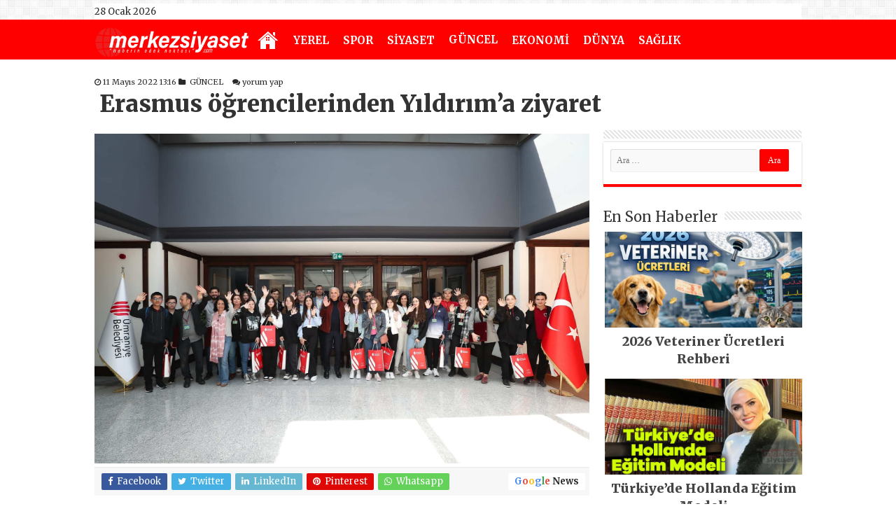

--- FILE ---
content_type: text/html; charset=UTF-8
request_url: https://merkezsiyaset.com/erasmus-ogrencilerinden-yildirima-ziyaret-h86152.html
body_size: 19591
content:
<!DOCTYPE html>
<html lang="tr" prefix="og: http://ogp.me/ns#">
<head>
<meta charset="UTF-8" />
<link rel="profile" href="http://gmpg.org/xfn/11" />
<link rel="pingback" href="https://merkezsiyaset.com/xmlrpc.php" />
<title>Erasmus öğrencilerinden Yıldırım&#8217;a ziyaret &#8211; Merkez Siyaset</title><link rel="preload" href="https://merkezsiyaset.com/wp-content/uploads/2024/03/merkez-siyaset-logo.png" as="image" />
<meta property="og:title" content="Erasmus öğrencilerinden Yıldırım&#8217;a ziyaret - Merkez Siyaset"/>
<meta property="og:type" content="article"/>
<meta property="og:description" content="Eğitim kurumlarının iş birliğini, öğrenci ve akademisyenlerin kısa süreli olarak bu iş birliği çerçe"/>
<meta property="og:url" content="https://merkezsiyaset.com/erasmus-ogrencilerinden-yildirima-ziyaret-h86152.html"/>
<meta property="og:site_name" content="Merkez Siyaset"/>
<meta name='robots' content='max-image-preview:large' />
     <meta property="og:type" content="article" />
<meta property="og:site_name" content="Merkez Siyaset" />
<meta property="og:title" content="Erasmus öğrencilerinden Yıldırım&#8217;a ziyaret" />
<meta property="og:description" content="Eğitim kurumlarının iş birliğini, öğrenci ve akademisyenlerin kısa süreli olarak bu iş birliği çerçevesinde farklı ülke ve eğitim kurumunda deneyim kazanmasını teşvik eden bir Avrupa Birliği projesi olan Erasmus Programı farklı kültürdeki öğrenci ve akademisyenlerin bir araya gelerek kültür ve bilgi alış verişinde bulunmalarına önemli katkı sağlıyor. Belirli bir zaman aralığında gerçekleştirilen bu değişim programı sayesinde &hellip;" />
<meta property="og:url" content="https://merkezsiyaset.com/erasmus-ogrencilerinden-yildirima-ziyaret-h86152.html" />
<meta property="og:image" content="https://merkezsiyaset.com/wp-content/uploads/2022/05/umraniye-ogrenci-ziyareti.jpeg" />
<meta property="og:locale" content="tr_TR" />

<meta name="twitter:card" content="summary_large_image" />
<meta name="twitter:title" content="Erasmus öğrencilerinden Yıldırım&#8217;a ziyaret" />
<meta name="twitter:description" content="Eğitim kurumlarının iş birliğini, öğrenci ve akademisyenlerin kısa süreli olarak bu iş birliği çerçevesinde farklı ülke ve eğitim kurumunda deneyim kazanmasını teşvik eden bir Avrupa Birliği projesi olan Erasmus Programı farklı kültürdeki öğrenci ve akademisyenlerin bir araya gelerek kültür ve bilgi alış verişinde bulunmalarına önemli katkı sağlıyor. Belirli bir zaman aralığında gerçekleştirilen bu değişim programı sayesinde &hellip;" />
<meta name="twitter:image" content="https://merkezsiyaset.com/wp-content/uploads/2022/05/umraniye-ogrenci-ziyareti.jpeg" />
<meta name="twitter:site" content="@merkez siyaset" />
<meta name="twitter:creator" content="@merkez siyaset" />
<meta name="keywords" content="ismet yıldırım, ümraniye haberleri" />
<meta name="author" content="Merkez Siyaset" />


    <script type="application/ld+json">
{
  "@context": "https://schema.org",
  "@type": "NewsArticle",
  "mainEntityOfPage": {
    "@type": "WebPage",
    "@id": "https://merkezsiyaset.com/erasmus-ogrencilerinden-yildirima-ziyaret-h86152.html"
  },
  "headline": "Erasmus öğrencilerinden Yıldırım&#8217;a ziyaret",
  "image": ["https://merkezsiyaset.com/wp-content/uploads/2022/05/umraniye-ogrenci-ziyareti.jpeg"],
  "datePublished": "2022-05-11T13:16:19+03:00",
  "dateModified": "2022-05-11T13:16:19+03:00",
  "author": {
    "@type": "Person",
    "name": "Merkez Siyaset",
    "url": "https://merkezsiyaset.com/author/admin"
  },
  "publisher": {
    "@type": "Organization",
    "name": "Merkez Siyaset",
    "url": "https://merkezsiyaset.com",
    "logo": {
      "@type": "ImageObject",
      "url": "https://merkezsiyaset.com/wp-content/themes/merkezsiyaset/logo.png"
    }
  },
  "articleSection": "GÜNCEL",
  "keywords": "ismet yıldırım, ümraniye haberleri",
  "isAccessibleForFree": true,
  "inLanguage": "tr-TR",
  "description": "Eğitim kurumlarının iş birliğini, öğrenci ve akademisyenlerin kısa süreli olarak bu iş birliği çerçevesinde farklı ülke ve eğitim kurumunda deneyim kazanmasını teşvik eden bir Avrupa Birliği projesi olan Erasmus Programı farklı kültürdeki öğrenci ve akademisyenlerin bir araya gelerek kültür ve bilgi alış verişinde bulunmalarına önemli katkı sağlıyor. Belirli bir zaman aralığında gerçekleştirilen bu değişim programı sayesinde &hellip;"
}
</script>

    <link rel='dns-prefetch' href='//fonts.googleapis.com' />
<link rel="alternate" type="application/rss+xml" title="Merkez Siyaset &raquo; akışı" href="https://merkezsiyaset.com/feed" />
<link rel="alternate" type="application/rss+xml" title="Merkez Siyaset &raquo; yorum akışı" href="https://merkezsiyaset.com/comments/feed" />
<link rel="alternate" type="application/rss+xml" title="Merkez Siyaset &raquo; Erasmus öğrencilerinden Yıldırım&#8217;a ziyaret yorum akışı" href="https://merkezsiyaset.com/erasmus-ogrencilerinden-yildirima-ziyaret-h86152.html/feed" />
<link rel="alternate" title="oEmbed (JSON)" type="application/json+oembed" href="https://merkezsiyaset.com/wp-json/oembed/1.0/embed?url=https%3A%2F%2Fmerkezsiyaset.com%2Ferasmus-ogrencilerinden-yildirima-ziyaret-h86152.html" />
<link rel="alternate" title="oEmbed (XML)" type="text/xml+oembed" href="https://merkezsiyaset.com/wp-json/oembed/1.0/embed?url=https%3A%2F%2Fmerkezsiyaset.com%2Ferasmus-ogrencilerinden-yildirima-ziyaret-h86152.html&#038;format=xml" />
<style id='wp-img-auto-sizes-contain-inline-css' type='text/css'>
img:is([sizes=auto i],[sizes^="auto," i]){contain-intrinsic-size:3000px 1500px}
/*# sourceURL=wp-img-auto-sizes-contain-inline-css */
</style>
<style id='wp-block-library-inline-css' type='text/css'>
:root{--wp-block-synced-color:#7a00df;--wp-block-synced-color--rgb:122,0,223;--wp-bound-block-color:var(--wp-block-synced-color);--wp-editor-canvas-background:#ddd;--wp-admin-theme-color:#007cba;--wp-admin-theme-color--rgb:0,124,186;--wp-admin-theme-color-darker-10:#006ba1;--wp-admin-theme-color-darker-10--rgb:0,107,160.5;--wp-admin-theme-color-darker-20:#005a87;--wp-admin-theme-color-darker-20--rgb:0,90,135;--wp-admin-border-width-focus:2px}@media (min-resolution:192dpi){:root{--wp-admin-border-width-focus:1.5px}}.wp-element-button{cursor:pointer}:root .has-very-light-gray-background-color{background-color:#eee}:root .has-very-dark-gray-background-color{background-color:#313131}:root .has-very-light-gray-color{color:#eee}:root .has-very-dark-gray-color{color:#313131}:root .has-vivid-green-cyan-to-vivid-cyan-blue-gradient-background{background:linear-gradient(135deg,#00d084,#0693e3)}:root .has-purple-crush-gradient-background{background:linear-gradient(135deg,#34e2e4,#4721fb 50%,#ab1dfe)}:root .has-hazy-dawn-gradient-background{background:linear-gradient(135deg,#faaca8,#dad0ec)}:root .has-subdued-olive-gradient-background{background:linear-gradient(135deg,#fafae1,#67a671)}:root .has-atomic-cream-gradient-background{background:linear-gradient(135deg,#fdd79a,#004a59)}:root .has-nightshade-gradient-background{background:linear-gradient(135deg,#330968,#31cdcf)}:root .has-midnight-gradient-background{background:linear-gradient(135deg,#020381,#2874fc)}:root{--wp--preset--font-size--normal:16px;--wp--preset--font-size--huge:42px}.has-regular-font-size{font-size:1em}.has-larger-font-size{font-size:2.625em}.has-normal-font-size{font-size:var(--wp--preset--font-size--normal)}.has-huge-font-size{font-size:var(--wp--preset--font-size--huge)}.has-text-align-center{text-align:center}.has-text-align-left{text-align:left}.has-text-align-right{text-align:right}.has-fit-text{white-space:nowrap!important}#end-resizable-editor-section{display:none}.aligncenter{clear:both}.items-justified-left{justify-content:flex-start}.items-justified-center{justify-content:center}.items-justified-right{justify-content:flex-end}.items-justified-space-between{justify-content:space-between}.screen-reader-text{border:0;clip-path:inset(50%);height:1px;margin:-1px;overflow:hidden;padding:0;position:absolute;width:1px;word-wrap:normal!important}.screen-reader-text:focus{background-color:#ddd;clip-path:none;color:#444;display:block;font-size:1em;height:auto;left:5px;line-height:normal;padding:15px 23px 14px;text-decoration:none;top:5px;width:auto;z-index:100000}html :where(.has-border-color){border-style:solid}html :where([style*=border-top-color]){border-top-style:solid}html :where([style*=border-right-color]){border-right-style:solid}html :where([style*=border-bottom-color]){border-bottom-style:solid}html :where([style*=border-left-color]){border-left-style:solid}html :where([style*=border-width]){border-style:solid}html :where([style*=border-top-width]){border-top-style:solid}html :where([style*=border-right-width]){border-right-style:solid}html :where([style*=border-bottom-width]){border-bottom-style:solid}html :where([style*=border-left-width]){border-left-style:solid}html :where(img[class*=wp-image-]){height:auto;max-width:100%}:where(figure){margin:0 0 1em}html :where(.is-position-sticky){--wp-admin--admin-bar--position-offset:var(--wp-admin--admin-bar--height,0px)}@media screen and (max-width:600px){html :where(.is-position-sticky){--wp-admin--admin-bar--position-offset:0px}}

/*# sourceURL=wp-block-library-inline-css */
</style><style id='global-styles-inline-css' type='text/css'>
:root{--wp--preset--aspect-ratio--square: 1;--wp--preset--aspect-ratio--4-3: 4/3;--wp--preset--aspect-ratio--3-4: 3/4;--wp--preset--aspect-ratio--3-2: 3/2;--wp--preset--aspect-ratio--2-3: 2/3;--wp--preset--aspect-ratio--16-9: 16/9;--wp--preset--aspect-ratio--9-16: 9/16;--wp--preset--color--black: #000000;--wp--preset--color--cyan-bluish-gray: #abb8c3;--wp--preset--color--white: #ffffff;--wp--preset--color--pale-pink: #f78da7;--wp--preset--color--vivid-red: #cf2e2e;--wp--preset--color--luminous-vivid-orange: #ff6900;--wp--preset--color--luminous-vivid-amber: #fcb900;--wp--preset--color--light-green-cyan: #7bdcb5;--wp--preset--color--vivid-green-cyan: #00d084;--wp--preset--color--pale-cyan-blue: #8ed1fc;--wp--preset--color--vivid-cyan-blue: #0693e3;--wp--preset--color--vivid-purple: #9b51e0;--wp--preset--gradient--vivid-cyan-blue-to-vivid-purple: linear-gradient(135deg,rgb(6,147,227) 0%,rgb(155,81,224) 100%);--wp--preset--gradient--light-green-cyan-to-vivid-green-cyan: linear-gradient(135deg,rgb(122,220,180) 0%,rgb(0,208,130) 100%);--wp--preset--gradient--luminous-vivid-amber-to-luminous-vivid-orange: linear-gradient(135deg,rgb(252,185,0) 0%,rgb(255,105,0) 100%);--wp--preset--gradient--luminous-vivid-orange-to-vivid-red: linear-gradient(135deg,rgb(255,105,0) 0%,rgb(207,46,46) 100%);--wp--preset--gradient--very-light-gray-to-cyan-bluish-gray: linear-gradient(135deg,rgb(238,238,238) 0%,rgb(169,184,195) 100%);--wp--preset--gradient--cool-to-warm-spectrum: linear-gradient(135deg,rgb(74,234,220) 0%,rgb(151,120,209) 20%,rgb(207,42,186) 40%,rgb(238,44,130) 60%,rgb(251,105,98) 80%,rgb(254,248,76) 100%);--wp--preset--gradient--blush-light-purple: linear-gradient(135deg,rgb(255,206,236) 0%,rgb(152,150,240) 100%);--wp--preset--gradient--blush-bordeaux: linear-gradient(135deg,rgb(254,205,165) 0%,rgb(254,45,45) 50%,rgb(107,0,62) 100%);--wp--preset--gradient--luminous-dusk: linear-gradient(135deg,rgb(255,203,112) 0%,rgb(199,81,192) 50%,rgb(65,88,208) 100%);--wp--preset--gradient--pale-ocean: linear-gradient(135deg,rgb(255,245,203) 0%,rgb(182,227,212) 50%,rgb(51,167,181) 100%);--wp--preset--gradient--electric-grass: linear-gradient(135deg,rgb(202,248,128) 0%,rgb(113,206,126) 100%);--wp--preset--gradient--midnight: linear-gradient(135deg,rgb(2,3,129) 0%,rgb(40,116,252) 100%);--wp--preset--font-size--small: 13px;--wp--preset--font-size--medium: 20px;--wp--preset--font-size--large: 36px;--wp--preset--font-size--x-large: 42px;--wp--preset--spacing--20: 0.44rem;--wp--preset--spacing--30: 0.67rem;--wp--preset--spacing--40: 1rem;--wp--preset--spacing--50: 1.5rem;--wp--preset--spacing--60: 2.25rem;--wp--preset--spacing--70: 3.38rem;--wp--preset--spacing--80: 5.06rem;--wp--preset--shadow--natural: 6px 6px 9px rgba(0, 0, 0, 0.2);--wp--preset--shadow--deep: 12px 12px 50px rgba(0, 0, 0, 0.4);--wp--preset--shadow--sharp: 6px 6px 0px rgba(0, 0, 0, 0.2);--wp--preset--shadow--outlined: 6px 6px 0px -3px rgb(255, 255, 255), 6px 6px rgb(0, 0, 0);--wp--preset--shadow--crisp: 6px 6px 0px rgb(0, 0, 0);}:where(.is-layout-flex){gap: 0.5em;}:where(.is-layout-grid){gap: 0.5em;}body .is-layout-flex{display: flex;}.is-layout-flex{flex-wrap: wrap;align-items: center;}.is-layout-flex > :is(*, div){margin: 0;}body .is-layout-grid{display: grid;}.is-layout-grid > :is(*, div){margin: 0;}:where(.wp-block-columns.is-layout-flex){gap: 2em;}:where(.wp-block-columns.is-layout-grid){gap: 2em;}:where(.wp-block-post-template.is-layout-flex){gap: 1.25em;}:where(.wp-block-post-template.is-layout-grid){gap: 1.25em;}.has-black-color{color: var(--wp--preset--color--black) !important;}.has-cyan-bluish-gray-color{color: var(--wp--preset--color--cyan-bluish-gray) !important;}.has-white-color{color: var(--wp--preset--color--white) !important;}.has-pale-pink-color{color: var(--wp--preset--color--pale-pink) !important;}.has-vivid-red-color{color: var(--wp--preset--color--vivid-red) !important;}.has-luminous-vivid-orange-color{color: var(--wp--preset--color--luminous-vivid-orange) !important;}.has-luminous-vivid-amber-color{color: var(--wp--preset--color--luminous-vivid-amber) !important;}.has-light-green-cyan-color{color: var(--wp--preset--color--light-green-cyan) !important;}.has-vivid-green-cyan-color{color: var(--wp--preset--color--vivid-green-cyan) !important;}.has-pale-cyan-blue-color{color: var(--wp--preset--color--pale-cyan-blue) !important;}.has-vivid-cyan-blue-color{color: var(--wp--preset--color--vivid-cyan-blue) !important;}.has-vivid-purple-color{color: var(--wp--preset--color--vivid-purple) !important;}.has-black-background-color{background-color: var(--wp--preset--color--black) !important;}.has-cyan-bluish-gray-background-color{background-color: var(--wp--preset--color--cyan-bluish-gray) !important;}.has-white-background-color{background-color: var(--wp--preset--color--white) !important;}.has-pale-pink-background-color{background-color: var(--wp--preset--color--pale-pink) !important;}.has-vivid-red-background-color{background-color: var(--wp--preset--color--vivid-red) !important;}.has-luminous-vivid-orange-background-color{background-color: var(--wp--preset--color--luminous-vivid-orange) !important;}.has-luminous-vivid-amber-background-color{background-color: var(--wp--preset--color--luminous-vivid-amber) !important;}.has-light-green-cyan-background-color{background-color: var(--wp--preset--color--light-green-cyan) !important;}.has-vivid-green-cyan-background-color{background-color: var(--wp--preset--color--vivid-green-cyan) !important;}.has-pale-cyan-blue-background-color{background-color: var(--wp--preset--color--pale-cyan-blue) !important;}.has-vivid-cyan-blue-background-color{background-color: var(--wp--preset--color--vivid-cyan-blue) !important;}.has-vivid-purple-background-color{background-color: var(--wp--preset--color--vivid-purple) !important;}.has-black-border-color{border-color: var(--wp--preset--color--black) !important;}.has-cyan-bluish-gray-border-color{border-color: var(--wp--preset--color--cyan-bluish-gray) !important;}.has-white-border-color{border-color: var(--wp--preset--color--white) !important;}.has-pale-pink-border-color{border-color: var(--wp--preset--color--pale-pink) !important;}.has-vivid-red-border-color{border-color: var(--wp--preset--color--vivid-red) !important;}.has-luminous-vivid-orange-border-color{border-color: var(--wp--preset--color--luminous-vivid-orange) !important;}.has-luminous-vivid-amber-border-color{border-color: var(--wp--preset--color--luminous-vivid-amber) !important;}.has-light-green-cyan-border-color{border-color: var(--wp--preset--color--light-green-cyan) !important;}.has-vivid-green-cyan-border-color{border-color: var(--wp--preset--color--vivid-green-cyan) !important;}.has-pale-cyan-blue-border-color{border-color: var(--wp--preset--color--pale-cyan-blue) !important;}.has-vivid-cyan-blue-border-color{border-color: var(--wp--preset--color--vivid-cyan-blue) !important;}.has-vivid-purple-border-color{border-color: var(--wp--preset--color--vivid-purple) !important;}.has-vivid-cyan-blue-to-vivid-purple-gradient-background{background: var(--wp--preset--gradient--vivid-cyan-blue-to-vivid-purple) !important;}.has-light-green-cyan-to-vivid-green-cyan-gradient-background{background: var(--wp--preset--gradient--light-green-cyan-to-vivid-green-cyan) !important;}.has-luminous-vivid-amber-to-luminous-vivid-orange-gradient-background{background: var(--wp--preset--gradient--luminous-vivid-amber-to-luminous-vivid-orange) !important;}.has-luminous-vivid-orange-to-vivid-red-gradient-background{background: var(--wp--preset--gradient--luminous-vivid-orange-to-vivid-red) !important;}.has-very-light-gray-to-cyan-bluish-gray-gradient-background{background: var(--wp--preset--gradient--very-light-gray-to-cyan-bluish-gray) !important;}.has-cool-to-warm-spectrum-gradient-background{background: var(--wp--preset--gradient--cool-to-warm-spectrum) !important;}.has-blush-light-purple-gradient-background{background: var(--wp--preset--gradient--blush-light-purple) !important;}.has-blush-bordeaux-gradient-background{background: var(--wp--preset--gradient--blush-bordeaux) !important;}.has-luminous-dusk-gradient-background{background: var(--wp--preset--gradient--luminous-dusk) !important;}.has-pale-ocean-gradient-background{background: var(--wp--preset--gradient--pale-ocean) !important;}.has-electric-grass-gradient-background{background: var(--wp--preset--gradient--electric-grass) !important;}.has-midnight-gradient-background{background: var(--wp--preset--gradient--midnight) !important;}.has-small-font-size{font-size: var(--wp--preset--font-size--small) !important;}.has-medium-font-size{font-size: var(--wp--preset--font-size--medium) !important;}.has-large-font-size{font-size: var(--wp--preset--font-size--large) !important;}.has-x-large-font-size{font-size: var(--wp--preset--font-size--x-large) !important;}
/*# sourceURL=global-styles-inline-css */
</style>

<style id='classic-theme-styles-inline-css' type='text/css'>
/*! This file is auto-generated */
.wp-block-button__link{color:#fff;background-color:#32373c;border-radius:9999px;box-shadow:none;text-decoration:none;padding:calc(.667em + 2px) calc(1.333em + 2px);font-size:1.125em}.wp-block-file__button{background:#32373c;color:#fff;text-decoration:none}
/*# sourceURL=/wp-includes/css/classic-themes.min.css */
</style>
<link rel='stylesheet' id='tie-style-css' href='https://merkezsiyaset.com/wp-content/themes/merkezsiyaset/style.css' type='text/css' media='all' />
<link rel='stylesheet' id='tie-ilightbox-skin-css' href='https://merkezsiyaset.com/wp-content/themes/merkezsiyaset/css/ilightbox/dark-skin/skin.css' type='text/css' media='all' />
<link rel='stylesheet' id='Merriweather-css' href='https://fonts.googleapis.com/css?family=Merriweather%3A300%2C300italic%2Cregular%2Citalic%2C700%2C700italic%2C900%2C900italic' type='text/css' media='all' />
<link rel='stylesheet' id='Droid+Sans-css' href='https://fonts.googleapis.com/css?family=Droid+Sans%3Aregular%2C700' type='text/css' media='all' />
<script type="text/javascript" src="https://merkezsiyaset.com/wp-includes/js/jquery/jquery.min.js" id="jquery-core-js"></script>
<script type="text/javascript" src="https://merkezsiyaset.com/wp-includes/js/jquery/jquery-migrate.min.js" id="jquery-migrate-js"></script>
<link rel="canonical" href="https://merkezsiyaset.com/erasmus-ogrencilerinden-yildirima-ziyaret-h86152.html" />
<link rel="shortcut icon" href="https://merkezsiyaset.com/wp-content/themes/merkezsiyaset/favicon.ico" title="Favicon" />
<!--[if IE]>
<script type="text/javascript">jQuery(document).ready(function (){ jQuery(".menu-item").has("ul").children("a").attr("aria-haspopup", "true");});</script>
<![endif]-->
<!--[if lt IE 9]>
<script src="https://merkezsiyaset.com/wp-content/themes/merkezsiyaset/js/html5.js"></script>
<script src="https://merkezsiyaset.com/wp-content/themes/merkezsiyaset/js/selectivizr-min.js"></script>
<![endif]-->
<!--[if IE 9]>
<link rel="stylesheet" type="text/css" media="all" href="https://merkezsiyaset.com/wp-content/themes/merkezsiyaset/css/ie9.css" />
<![endif]-->
<!--[if IE 8]>
<link rel="stylesheet" type="text/css" media="all" href="https://merkezsiyaset.com/wp-content/themes/merkezsiyaset/css/ie8.css" />
<![endif]-->
<!--[if IE 7]>
<link rel="stylesheet" type="text/css" media="all" href="https://merkezsiyaset.com/wp-content/themes/merkezsiyaset/css/ie7.css" />
<![endif]-->


<meta name="viewport" content="width=device-width, initial-scale=1.0" />

<!-- Google tag (gtag.js) -->
<script async src="https://www.googletagmanager.com/gtag/js?id=G-8C42SCL4WC"></script>
<script>
  window.dataLayer = window.dataLayer || [];
  function gtag(){dataLayer.push(arguments);}
  gtag('js', new Date());

  gtag('config', 'G-8C42SCL4WC');
</script>


<style>
.share-post {margin:10px 0px;}
#sidebar { position: sticky;top: 0px;}

/** ongunsonrasil **/
.custom-description p{
    font-family: 'Merriweather';
    font-size: 16px;
    line-height: 23px;
}
.custom-description h2 {font-size:25px;margin: 10px 0px;}
.custom-description h3 {font-size:20px;margin: 10px 0px;}
.custom-description h4 {font-size:18px;margin: 10px 0px;}

</style>

<style type="text/css" media="screen">

body{
	font-family: 'Merriweather';
}

.logo h1 a, .logo h2 a{
	font-family: 'Merriweather';
	font-weight: bold;
}

.logo span{
	font-family: 'Merriweather';
	font-weight: bold;
}

.top-nav, .top-nav ul li a {
	font-family: 'Merriweather';
}

#main-nav, #main-nav ul li a{
	font-family: 'Merriweather';
}

.breaking-news span.breaking-news-title{
	font-family: 'Merriweather';
}

.page-title{
	font-family: 'Merriweather';
}

.post-title{
	font-family: 'Merriweather';
	font-size : 33px;
	font-weight: 900;
}

h2.post-box-title, h2.post-box-title a{
	font-family: 'Merriweather';
}

h3.post-box-title, h3.post-box-title a{
	font-family: 'Merriweather';
}

p.post-meta, p.post-meta a{
	font-family: 'Merriweather';
}

body.single .entry, body.page .entry{
	font-family: 'Merriweather';
	font-size : 17px;
	font-weight: normal;
}

blockquote p{
	font-family: 'Merriweather';
}

.widget-top h4, .widget-top h4 a{
	font-family: 'Merriweather';
}

.footer-widget-top h4, .footer-widget-top h4 a{
	font-family: 'Merriweather';
}

#featured-posts .featured-title h2 a{
	font-family: 'Merriweather';
}

.cat-box-title h2, .cat-box-title h2 a, .block-head h3, #respond h3, #comments-title, h2.review-box-header, .woocommerce-tabs .entry-content h2, .woocommerce .related.products h2, .entry .woocommerce h2, .woocommerce-billing-fields h3, .woocommerce-shipping-fields h3, #order_review_heading, #bbpress-forums fieldset.bbp-form legend, #buddypress .item-body h4, #buddypress #item-body h4{
	font-family: 'Merriweather';
}

#main-nav,
.cat-box-content,
#sidebar .widget-container,
.post-listing,
#commentform {
	border-bottom-color: #ff0000;
}

.search-block .search-button,
#topcontrol,
#main-nav ul li.current-menu-item a,
#main-nav ul li.current-menu-item a:hover,
#main-nav ul li.current_page_parent a,
#main-nav ul li.current_page_parent a:hover,
#main-nav ul li.current-menu-parent a,
#main-nav ul li.current-menu-parent a:hover,
#main-nav ul li.current-page-ancestor a,
#main-nav ul li.current-page-ancestor a:hover,
.pagination span.current,
.share-post span.share-text,
.flex-control-paging li a.flex-active,
.ei-slider-thumbs li.ei-slider-element,
.review-percentage .review-item span span,
.review-final-score,
.button,
a.button,
a.more-link,
#main-content input[type="submit"],
.form-submit #submit,
#login-form .login-button,
.widget-feedburner .feedburner-subscribe,
input[type="submit"],
#buddypress button,
#buddypress a.button,
#buddypress input[type=submit],
#buddypress input[type=reset],
#buddypress ul.button-nav li a,
#buddypress div.generic-button a,
#buddypress .comment-reply-link,
#buddypress div.item-list-tabs ul li a span,
#buddypress div.item-list-tabs ul li.selected a,
#buddypress div.item-list-tabs ul li.current a,
#buddypress #members-directory-form div.item-list-tabs ul li.selected span,
#members-list-options a.selected,
#groups-list-options a.selected,
body.dark-skin #buddypress div.item-list-tabs ul li a span,
body.dark-skin #buddypress div.item-list-tabs ul li.selected a,
body.dark-skin #buddypress div.item-list-tabs ul li.current a,
body.dark-skin #members-list-options a.selected,
body.dark-skin #groups-list-options a.selected,
.search-block-large .search-button,
#featured-posts .flex-next:hover,
#featured-posts .flex-prev:hover,
a.tie-cart span.shooping-count,
.woocommerce span.onsale,
.woocommerce-page span.onsale ,
.woocommerce .widget_price_filter .ui-slider .ui-slider-handle,
.woocommerce-page .widget_price_filter .ui-slider .ui-slider-handle,
#check-also-close,
a.post-slideshow-next,
a.post-slideshow-prev,
.widget_price_filter .ui-slider .ui-slider-handle,
.quantity .minus:hover,
.quantity .plus:hover,
.mejs-container .mejs-controls .mejs-time-rail .mejs-time-current,
#reading-position-indicator  {
	background-color:#ff0000;
}

::-webkit-scrollbar-thumb{
	background-color:#ff0000 !important;
}

#theme-footer,
#theme-header,
.top-nav ul li.current-menu-item:before,
#main-nav .menu-sub-content ,
#main-nav ul ul,
#check-also-box {
	border-top-color: #ff0000;
}

.search-block:after {
	border-right-color:#ff0000;
}

body.rtl .search-block:after {
	border-left-color:#ff0000;
}

#main-nav ul > li.menu-item-has-children:hover > a:after,
#main-nav ul > li.mega-menu:hover > a:after {
	border-color:transparent transparent #ff0000;
}

.widget.timeline-posts li a:hover,
.widget.timeline-posts li a:hover span.tie-date {
	color: #ff0000;
}

.widget.timeline-posts li a:hover span.tie-date:before {
	background: #ff0000;
	border-color: #ff0000;
}

#order_review,
#order_review_heading {
	border-color: #ff0000;
}


</style>

<link rel="icon" href="https://merkezsiyaset.com/wp-content/uploads/2024/12/cropped-311495546_546899694102496_5917934685468989804_n-32x32.jpg" sizes="32x32" />
<link rel="icon" href="https://merkezsiyaset.com/wp-content/uploads/2024/12/cropped-311495546_546899694102496_5917934685468989804_n-192x192.jpg" sizes="192x192" />
<link rel="apple-touch-icon" href="https://merkezsiyaset.com/wp-content/uploads/2024/12/cropped-311495546_546899694102496_5917934685468989804_n-180x180.jpg" />
<meta name="msapplication-TileImage" content="https://merkezsiyaset.com/wp-content/uploads/2024/12/cropped-311495546_546899694102496_5917934685468989804_n-270x270.jpg" />
		<style type="text/css" id="wp-custom-css">
			.entry h2, .entry h3, .entry h4 {
    font-family: 'Merriweather';    font-weight: bold; }

.entry a{color:red;}
.swiper-slide {
    padding-bottom: 30px; }
.header-content .container {
    width: 100% !important;}
.container{
    width: 80%!important;    max-width: 1010px;
}#main-nav, #main-nav ul li a {
    margin:0px 0px;;
}

#related_posts .post-listing {    padding: 5px!important;}

    .clean {
        clear: both;
    }

    #wrapper.wide-layout #theme-header {
        background: red;  
    }

    .inner-wrapper {
        background: #fff;
    }

    #main-nav ul li {
        border: none;
    }

 

    .entry p, .entry {
        line-height: 28px;
    }

    .ozet {
        font-size: 18px;
        width: 100%;
    }

    .post-listing {
        box-shadow: none;
    }

    p.post-meta a,
    p.post-meta {
        color: #2a2a2a;
    }

    #main-nav {
        height: 40px;
        min-height: 40px;
         background: red;
        border: none;
        box-shadow: none;
    }

    .header-content {
        padding: 0px;
        margin: 0 auto;
    }

    a.random-article,
    a.tie-cart {
        background: red;
        width: 50px;
        height: 50px;
    }

    #main-nav ul li a {
        color: #fff;
        line-height: 40px;
        border: none;
        font-weight: 600;
        font-size: 15px;
    }

    #main-nav ul li a:hover {
        color: #fff;
    }

    @media only screen and (max-width: 600px) {
        #wrapper.wide-layout #main-content {
            margin-top: 10px;
        }

        .sondakikayazi {
            display: none;
        }

        .haberler {
            width: 70%!important;
        }
 

        .kurlar {
            width: 100%!important;
        }
    } 
    .surhaber,.haberbox1ic {
        background: #fff;
        margin-right: 10px;
        width: 24%;
        box-sizing: border-box;
        text-align: center;
        float: left;
        padding: 0px;
    }
.haberbox1ic {
     width: 32.3%;
    margin: 0.5%;
    margin-bottom: 15px;
    float: left;
}
    .surmanset {
        overflow: hidden;    margin: 10px 0px;
    }

    .surhaber:last-child {
        margin-right: 0;
    }

    .subbaslik,.box1baslik{
        font-size: 18px!important;
        line-height: 25px;
        padding: 7px;
        margin: 0px;
        height: 57px;
         display: -webkit-box;
    -webkit-box-orient: vertical;
    overflow: hidden;
    -webkit-line-clamp: 2;
            
    }
    
 .mansetbaslik, .post-navigation a{   display: -webkit-box;
    -webkit-box-orient: vertical;
    overflow: hidden;
    -webkit-line-clamp: 2;
            
    }


    .solmanset {
        width: 74%;
        float: left; margin-right:10px;
    }
    
    .haberbox1{margin:10px 0px;}
 .sagmanset{
    width: 24%;
    float: left;
}

.haberbox1 .box2:first-child {width: 50%;height: 500px;}
.haberbox1 .box2:first-child .mansethaberler,.haberbox1 .box4:first-child .mansethaberler{height: 440px!important;}

.haberbox1 .box4:nth-child(1) { width: 49%;height: 500px;}

.haberbox1 .box4:nth-child(n+2) { width: 49%;height: 154px;}
.haberbox1 .box4:nth-child(n+2) .mansethaberler{height: 100px!important;}

 
.box2 {width: 23.5%;} 
.manset {display: -webkit-box;margin: 20px 0px;}

    .mansetbaslik-wrapper {
        position: absolute;
        bottom: 10px;
        left: 10px;
        right: 10px;
        background-color: rgba(255, 255, 255, 0.7); 
        padding: 10px;
    }
.sagmanset .sag {margin-bottom:25px;margin-top:4px;}
    :root {
        --swiper-theme-color: red!important;
    }

    @media only screen and (max-width: 600px) {
        .surhaber {
            background: #fff;
            margin-right: 0px;
            width: 100%;
        }

        .solmanset,.sagmanset {
            width: 100%;
        }
        .sagmanset .sag,.haberbox1ic,.surhaber {
            width: 49%;float: left;
    padding: 5px;
        }
        .manset { display: block;}
       .surhaber .mansethaberler{height: 90px!important;}
        .haberbox1 .box2:first-child { width: 100%;height: 270px!important; }
        .haberbox1 .box2:first-child .mansethaberler { height: 220px!important; }
    }
    
    .haberbox1 .box3:nth-child(-n+2) {
    width: 49%;
    
}		</style>
		<noscript><style>.perfmatters-lazy[data-src]{display:none !important;}</style></noscript><style>.perfmatters-lazy:not(picture),.perfmatters-lazy>img{opacity:0}.perfmatters-lazy.pmloaded,.perfmatters-lazy>img.pmloaded,.perfmatters-lazy[data-ll-status=entered],.perfmatters-lazy.pmloaded>img{opacity:1;transition:opacity 500ms}</style>	
	<style>
	  
	 .logo { width: 22%; float:left!important;} 
     #main-nav { width: 78%; float:left!important;line-height: 55px;} 
     
    @media only screen and (max-width: 600px) {
 
     .logo {
    width: 50%;
    float: left !important;
    margin-left: 12% !important;
}

} 


	</style>
 

</head>
<body id="top" class="wp-singular post-template-default single single-post postid-86152 single-format-standard wp-theme-merkezsiyaset lazy-enabled">

<div class="wrapper-outer">
 
					
				
 <div id="accordion-div" class="container accordion-content">
 28 Ocak 2026
			
			</div>

<style>
#accordion-div {
    color: #2a2a2a;
    padding: 3px 0px;
	margin-top:5px;
    background: #ffff;
}
</style>
	
 
	<aside id="slide-out">

			<div class="search-mobile">
			<form method="get" id="searchform-mobile" action="https://merkezsiyaset.com/">
				<button class="search-button" type="submit" value="İçerik arayın!"><i class="fa fa-search"></i></button>
				<input type="text" id="s-mobile" name="s" title="İçerik arayın!" value="İçerik arayın!" onfocus="if (this.value == 'İçerik arayın!') {this.value = '';}" onblur="if (this.value == '') {this.value = 'İçerik arayın!';}"  />
			</form>
		</div><!-- .search-mobile /-->
	
			<div class="social-icons">
		<a class="ttip-none" title="Rss" href="https://merkezsiyaset.com/feed" target="_blank"><i class="fa fa-rss"></i></a><a class="ttip-none" title="Facebook" href="#" target="_blank"><i class="fa fa-facebook"></i></a><a class="ttip-none" title="Twitter" href="#" target="_blank"><i class="fa fa-twitter"></i></a><a class="ttip-none" title="LinkedIn" href="#" target="_blank"><i class="fa fa-linkedin"></i></a><a class="ttip-none" title="Youtube" href="#" target="_blank"><i class="fa fa-youtube"></i></a><a class="ttip-none" title="Skype" href="#" target="_blank"><i class="fa fa-skype"></i></a><a class="ttip-none" title="Vimeo" href="#" target="_blank"><i class="tieicon-vimeo"></i></a>
			</div>

	
		<div id="mobile-menu" ></div>
	</aside><!-- #slide-out /-->

		<div id="wrapper" class="wide-layout">
		<div class="inner-wrapper">

		<header id="theme-header" class="theme-header center-logo">
			
		<div class="header-content">

					<a id="slide-out-open" class="slide-out-open" href="#"><span></span></a>
		
			
	 
			
			<div class="logo">
			<h2>								<a title="Merkez Siyaset" href="https://merkezsiyaset.com/">
					<img data-perfmatters-preload src="https://merkezsiyaset.com/wp-content/uploads/2024/03/merkez-siyaset-logo.png" alt="Merkez Siyaset" width="330" height="80" /><strong>Merkez Siyaset </strong>
				</a>
			</h2>
				
			</div><!-- .logo /-->
<script type="text/javascript">
jQuery(document).ready(function($) {
	var retina = window.devicePixelRatio > 1 ? true : false;
	if(retina) {
       	jQuery('#theme-header .logo img').attr('src',		'https://merkezsiyaset.com/wp-content/uploads/2024/03/merkez-siyaset-logo.png');
       	jQuery('#theme-header .logo img').attr('width',		'330');
       	jQuery('#theme-header .logo img').attr('height',	'80');
	}
});
</script>
			 
			
													<nav id="main-nav" class="fixed-enabled">
				<div class="container">

				
					<div class="main-menu"><ul id="menu-ust-menu" class="menu"><li id="menu-item-112562" class="menu-item menu-item-type-custom menu-item-object-custom menu-item-home menu-item-112562"><a href="https://merkezsiyaset.com/">Anasayfa</a></li>
<li id="menu-item-4887" class="menu-item menu-item-type-taxonomy menu-item-object-category menu-item-4887"><a href="https://merkezsiyaset.com/kategori/yerel-haberler">YEREL</a></li>
<li id="menu-item-3342" class="menu-item menu-item-type-taxonomy menu-item-object-category menu-item-3342"><a href="https://merkezsiyaset.com/kategori/spor">SPOR</a></li>
<li id="menu-item-3341" class="menu-item menu-item-type-taxonomy menu-item-object-category menu-item-3341"><a href="https://merkezsiyaset.com/kategori/siyaset">SİYASET</a></li>
<li id="menu-item-61771" class="menu-item menu-item-type-taxonomy menu-item-object-category current-post-ancestor current-menu-parent current-post-parent menu-item-61771"><a href="https://merkezsiyaset.com/kategori/guncel">GÜNCEL</a></li>
<li id="menu-item-3336" class="menu-item menu-item-type-taxonomy menu-item-object-category menu-item-3336"><a href="https://merkezsiyaset.com/kategori/ekonomi">EKONOMİ</a></li>
<li id="menu-item-3334" class="menu-item menu-item-type-taxonomy menu-item-object-category menu-item-3334"><a href="https://merkezsiyaset.com/kategori/dunya">DÜNYA</a></li>
<li id="menu-item-3340" class="menu-item menu-item-type-taxonomy menu-item-object-category menu-item-3340"><a href="https://merkezsiyaset.com/kategori/saglik">SAĞLIK</a></li>
</ul></div>				 

					
				</div>
			</nav><!-- .main-nav /-->
						
			
			
 
		</div>
		
            
		</header><!-- #header /-->
 
            
	
	<div id="main-content" class="container">

	
	         <li id="custom_html-16" class="widget_text widget widget_custom_html"><h2 class="widgettitle"> </h2>
<div class="textwidget custom-html-widget"></div></li>
 
				 				<div style="color:#2a2a2a;">		
<p class="post-meta">
	
		
	<i class="fa fa-clock-o"></i>11 Mayıs 2022 13:16 
	
<span class="post-cats">
    <i class="fa fa-folder"></i>
         <a href="https://merkezsiyaset.com/kategori/guncel">GÜNCEL</a> </span>
	
	<span class="post-comments"><i class="fa fa-comments"></i><a href="https://merkezsiyaset.com/erasmus-ogrencilerinden-yildirima-ziyaret-h86152.html#respond">yorum yap</a></span>
</p>
<div class="clear"></div>
</div>

			 				<h1 class="name post-title entry-title" style="padding: 0px 7px;"><span itemprop="name">Erasmus öğrencilerinden Yıldırım&#8217;a ziyaret</span></h1>
			

	
	
	




	<div class="content">
  
		    
		
		<style> .kapak img {width:100%} </style>
					
		  <div class="kapak" style="margin:10px 0px;">
			  
		
<img width="2048" height="1365" src="data:image/svg+xml,%3Csvg%20xmlns=&#039;http://www.w3.org/2000/svg&#039;%20width=&#039;2048&#039;%20height=&#039;1365&#039;%20viewBox=&#039;0%200%202048%201365&#039;%3E%3C/svg%3E" alt="Erasmus öğrencilerinden Yıldırım&#8217;a ziyaret" class="alignleft perfmatters-lazy" onerror="this.onerror=null; this.src=&#039;https://merkezsiyaset.com/wp-content/themes/merkezsiyaset/cover.jpg&#039;;" data-src="https://merkezsiyaset.com/wp-content/uploads/2022/05/umraniye-ogrenci-ziyareti.jpeg" /><noscript><img width="2048" height="1365" src="https://merkezsiyaset.com/wp-content/uploads/2022/05/umraniye-ogrenci-ziyareti.jpeg" alt="Erasmus öğrencilerinden Yıldırım&#8217;a ziyaret" class="alignleft" onerror="this.onerror=null; this.src='https://merkezsiyaset.com/wp-content/themes/merkezsiyaset/cover.jpg';"></noscript>
			 </div> 
		
						<div class="share-post">
 	
		<ul class="flat-social">	
			<li><a href="http://www.facebook.com/sharer.php?u=https://merkezsiyaset.com/?p=86152" class="social-facebook" rel="external" target="_blank"><i class="fa fa-facebook"></i> <span>Facebook</span></a></li>
		
			<li><a href="https://twitter.com/intent/tweet?text=Erasmus+%C3%B6%C4%9Frencilerinden+Y%C4%B1ld%C4%B1r%C4%B1m%E2%80%99a+ziyaret&url=https://merkezsiyaset.com/?p=86152" class="social-twitter" rel="external" target="_blank"><i class="fa fa-twitter"></i> <span>Twitter</span></a></li>
		
				<li><a href="http://www.linkedin.com/shareArticle?mini=true&url=https://merkezsiyaset.com/?p=86152&title=Erasmus+%C3%B6%C4%9Frencilerinden+Y%C4%B1ld%C4%B1r%C4%B1m%E2%80%99a+ziyaret" class="social-linkedin" rel="external" target="_blank"><i class="fa fa-linkedin"></i> <span>LinkedIn</span></a></li>
				<li><a href="http://pinterest.com/pin/create/button/?url=https://merkezsiyaset.com/?p=86152&amp;description=Erasmus+%C3%B6%C4%9Frencilerinden+Y%C4%B1ld%C4%B1r%C4%B1m%E2%80%99a+ziyaret&amp;media=" class="social-pinterest" rel="external" target="_blank"><i class="fa fa-pinterest"></i> <span>Pinterest</span></a></li>
			
				<li><a style=" background: #64d15b; " href="https://api.whatsapp.com/send?text=Erasmus öğrencilerinden Yıldırım&#8217;a ziyaret https://merkezsiyaset.com/erasmus-ogrencilerinden-yildirima-ziyaret-h86152.html" class="social-pinterest" rel="external" target="_blank"><i class="fa fa-whatsapp"></i> <span>Whatsapp</span></a></li>
			
		
		
				<li style=" float: right; font-weight: bold; "><a href="https://news.google.com/publications/CAAiEBO-vvi1xzuRptPPSUAr9A4qFAgKIhATvr74tcc7kabTz0lAK_QO?hl=tr&gl=TR&ceid=TR%3Atr" style=" background: #fff; " class="social-google-plus" rel="external" target="_blank"><span style=" color: #4285f4; " >G</span><span style=" color: #ea4336; ">o</span><span style=" color: #fbbd05; ">o</span><span style=" color: #4285f4; ">g</span><span style=" color: #34a853; ">l</span><span style=" color: #ea4336; ">e</span> <span style="color:#2a2a2a;"> News</span></a></li>
			<style>
			.social-google-plus span {display:unset!important;}
		</style>
		
	</ul>
		<div class="clear"></div>
</div> <!-- .share-post -->		  			
		 

		<article class="post-listing post-86152 post type-post status-publish format-standard has-post-thumbnail  category-guncel category-umraniye-haberleri tag-ismet-yildirim tag-umraniye-haberleri" id="the-post">
 
			<div class="post-inner">













			
			
				<div class="entry">
					
 					<p>Eğitim kurumlarının iş birliğini, öğrenci ve akademisyenlerin kısa süreli olarak bu iş birliği çerçevesinde farklı ülke ve eğitim kurumunda deneyim kazanmasını teşvik eden bir Avrupa Birliği projesi olan Erasmus Programı farklı kültürdeki öğrenci ve akademisyenlerin bir araya gelerek kültür ve bilgi alış verişinde bulunmalarına önemli katkı sağlıyor. Belirli bir zaman aralığında gerçekleştirilen bu değişim programı sayesinde öğrenci ve akademisyenler gittikleri ülkelerin sosyal ve kültürel değerlerini yerinde görerek, tecrübe etmelerine imkân tanıyor.</p>
<p>İstiklal Mahallesi’nde bulunan Şehit Lokman Oktay Ortaokulu da Erasmus+ KA229 Kısa Dönemli Değişim Programı kapsamında İspanya, Portekiz ve Macaristan’dan gelen 13 öğrenci ve beraberindeki öğretmenleri Türkiye’de misafir ediyor. Düzenlenen gezi ve programlarla Türkiye’yi yakından tanıyan öğrenciler, <a target="_blank" href="https://merkezsiyaset.com/etiket/umraniye-haberleri">Ümraniye</a> Belediye Başkanı İsmet Yıldırım’a da ziyarette bulundu. Öğrencilerle yakından ilgilenen Başkan Yıldırım, ziyaretten duyduğu memnuniyeti dile getirdi. Ümraniye ve Türkiye hakkında bilgi paylaşımında bulunan Yıldırım, öğrenci ve öğretmenlere Geleneksel Sanatlar Atölyesi’nde hazırlanan el yapımı porselen tabaklardan hediye etti. Avrupalı öğrencilerde Yıldırım’a ülkelerine ait ürün ve kitaplar hediye etti.</p>
<p>Proje Koordinatörü Zeynep İlge Uzun yaptığı açıklamada, “Şehit Lokman Oktay Ortaokulu olarak 6 günlük bir programla Avrupa’dan gelen öğrenci ve öğretmenleri ağırlıyoruz. Erasmus Programı öğrencilerin kültürel ve kişisel gelişimlerine büyük katkı sağlıyor. Ümraniye Belediyesi’ni de ziyaret ederek, misafirlerimizin bir yerel yönetim kurumunu yerinde görmelerini istedik. Değerli başkanımıza misafirperverliği için teşekkür ediyoruz. Çalışmalarımız önümüzdeki süreçte de devam edecek” dedi.</p>
					
										
				</div><!-- .entry /-->


			
				<div class="clear"></div>
			</div><!-- .post-inner -->

			<script type="application/ld+json">{"@context":"http:\/\/schema.org","@type":"NewsArticle","dateCreated":"2022-05-11T13:16:19+03:00","datePublished":"2022-05-11T13:16:19+03:00","dateModified":"2022-05-11T13:16:19+03:00","headline":"Erasmus \u00f6\u011frencilerinden Y\u0131ld\u0131r\u0131m&#8217;a ziyaret","name":"Erasmus \u00f6\u011frencilerinden Y\u0131ld\u0131r\u0131m&#8217;a ziyaret","keywords":"ismet y\u0131ld\u0131r\u0131m,\u00fcmraniye haberleri","url":"https:\/\/merkezsiyaset.com\/erasmus-ogrencilerinden-yildirima-ziyaret-h86152.html","description":"E\u011fitim kurumlar\u0131n\u0131n i\u015f birli\u011fini, \u00f6\u011frenci ve akademisyenlerin k\u0131sa s\u00fcreli olarak bu i\u015f birli\u011fi \u00e7er\u00e7evesinde farkl\u0131 \u00fclke ve e\u011fitim kurumunda deneyim kazanmas\u0131n\u0131 te\u015fvik eden\u00a0bir Avrupa Birli\u011fi projesi o","copyrightYear":"2022","publisher":{"@id":"#Publisher","@type":"Organization","name":"Merkez Siyaset","logo":{"@type":"ImageObject","url":"https:\/\/merkezsiyaset.com\/wp-content\/uploads\/2024\/03\/merkez-siyaset-logo.png"},"sameAs":["#","#","#","#","#","#"]},"sourceOrganization":{"@id":"#Publisher"},"copyrightHolder":{"@id":"#Publisher"},"mainEntityOfPage":{"@type":"WebPage","@id":"https:\/\/merkezsiyaset.com\/erasmus-ogrencilerinden-yildirima-ziyaret-h86152.html"},"author":{"@type":"Person","name":"Merkez Siyaset","url":"https:\/\/merkezsiyaset.com\/author\/admin"},"articleSection":"G\u00dcNCEL,\u00fcmraniye haberleri","articleBody":"E\u011fitim kurumlar\u0131n\u0131n i\u015f birli\u011fini, \u00f6\u011frenci ve akademisyenlerin k\u0131sa s\u00fcreli olarak bu i\u015f birli\u011fi \u00e7er\u00e7evesinde farkl\u0131 \u00fclke ve e\u011fitim kurumunda deneyim kazanmas\u0131n\u0131 te\u015fvik eden\u00a0bir Avrupa Birli\u011fi projesi olan Erasmus Program\u0131 farkl\u0131 k\u00fclt\u00fcrdeki \u00f6\u011frenci ve akademisyenlerin bir araya gelerek k\u00fclt\u00fcr ve bilgi al\u0131\u015f veri\u015finde bulunmalar\u0131na \u00f6nemli katk\u0131 sa\u011fl\u0131yor. Belirli bir zaman aral\u0131\u011f\u0131nda ger\u00e7ekle\u015ftirilen bu de\u011fi\u015fim program\u0131 sayesinde \u00f6\u011frenci ve akademisyenler gittikleri \u00fclkelerin sosyal ve k\u00fclt\u00fcrel de\u011ferlerini yerinde g\u00f6rerek, tecr\u00fcbe etmelerine imk\u00e2n tan\u0131yor.\r\n\r\n\u0130stiklal Mahallesi\u2019nde bulunan \u015eehit Lokman Oktay Ortaokulu da Erasmus+ KA229 K\u0131sa D\u00f6nemli De\u011fi\u015fim Program\u0131 kapsam\u0131nda \u0130spanya, Portekiz ve Macaristan\u2019dan gelen 13 \u00f6\u011frenci ve beraberindeki \u00f6\u011fretmenleri T\u00fcrkiye\u2019de misafir ediyor. D\u00fczenlenen gezi ve programlarla T\u00fcrkiye\u2019yi yak\u0131ndan tan\u0131yan \u00f6\u011frenciler, \u00dcmraniye Belediye Ba\u015fkan\u0131 \u0130smet Y\u0131ld\u0131r\u0131m\u2019a da ziyarette bulundu. \u00d6\u011frencilerle yak\u0131ndan ilgilenen Ba\u015fkan Y\u0131ld\u0131r\u0131m, ziyaretten duydu\u011fu memnuniyeti dile getirdi. \u00dcmraniye ve T\u00fcrkiye hakk\u0131nda bilgi payla\u015f\u0131m\u0131nda bulunan Y\u0131ld\u0131r\u0131m, \u00f6\u011frenci ve \u00f6\u011fretmenlere Geleneksel Sanatlar At\u00f6lyesi\u2019nde haz\u0131rlanan el yap\u0131m\u0131 porselen tabaklardan hediye etti. Avrupal\u0131 \u00f6\u011frencilerde Y\u0131ld\u0131r\u0131m\u2019a \u00fclkelerine ait \u00fcr\u00fcn ve kitaplar hediye etti.\r\n\r\nProje Koordinat\u00f6r\u00fc Zeynep \u0130lge Uzun yapt\u0131\u011f\u0131 a\u00e7\u0131klamada, \u201c\u015eehit Lokman Oktay Ortaokulu olarak 6 g\u00fcnl\u00fck bir programla Avrupa\u2019dan gelen \u00f6\u011frenci ve \u00f6\u011fretmenleri a\u011f\u0131rl\u0131yoruz. Erasmus Program\u0131 \u00f6\u011frencilerin k\u00fclt\u00fcrel ve ki\u015fisel geli\u015fimlerine b\u00fcy\u00fck katk\u0131 sa\u011fl\u0131yor. \u00dcmraniye Belediyesi\u2019ni de ziyaret ederek, misafirlerimizin bir yerel y\u00f6netim kurumunu yerinde g\u00f6rmelerini istedik. De\u011ferli ba\u015fkan\u0131m\u0131za misafirperverli\u011fi i\u00e7in te\u015fekk\u00fcr ediyoruz. \u00c7al\u0131\u015fmalar\u0131m\u0131z \u00f6n\u00fcm\u00fczdeki s\u00fcre\u00e7te de devam edecek\u201d dedi.","image":{"@type":"ImageObject","url":"https:\/\/merkezsiyaset.com\/wp-content\/uploads\/2022\/05\/umraniye-ogrenci-ziyareti.jpeg","width":2048,"height":1365}}</script>
		</article><!-- .post-listing -->
		<p class="post-tag">Etiket<a href="https://merkezsiyaset.com/etiket/ismet-yildirim" rel="tag">ismet yıldırım</a> <a href="https://merkezsiyaset.com/etiket/umraniye-haberleri" rel="tag">ümraniye haberleri</a></p>

		
		

				<div class="post-navigation">
			<div class="post-previous"><a href="https://merkezsiyaset.com/metehan-cicek-son-musadem-ile-yayinda-h86139.html" rel="prev"><span>Önceki</span> Metehan Çiçek &#8216;Son Müsadem&#8217; ile yayında</a></div>
			<div class="post-next"><a href="https://merkezsiyaset.com/hancerli-cinli-yatirimcilari-avcilara-davet-etti-h86156.html" rel="next"><span>Sonraki</span> Hançerli Çinli yatırımcıları Avcılar&#8217;a davet etti</a></div>
		</div><!-- .post-navigation -->
		
			<section id="related_posts">
		<div class="block-head">
			<h3>Benzer Haberler</h3><div class="stripe-line"></div>
		</div>
		<div class="post-listing">
			
			  
      
			
						
			   <div class="haberbox1ic">
            <a href="https://merkezsiyaset.com/fulin-yana-yana-geliyor-h127698.html">
                <div class="mansethaberler perfmatters-lazy" style="background-size: cover; height: 110px; background-position: center; " data-bg="https://merkezsiyaset.com/wp-content/uploads/2026/01/FULIN1.jpeg" >
                </div>
                <h3 class="post-title box1baslik">Fulin Yana Yana geliyor</h3>
            </a>
        </div>
			
						
			   <div class="haberbox1ic">
            <a href="https://merkezsiyaset.com/bahce-marketlere-yogun-ilgi-h127688.html">
                <div class="mansethaberler perfmatters-lazy" style="background-size: cover; height: 110px; background-position: center; " data-bg="https://merkezsiyaset.com/wp-content/uploads/2026/01/bahce-mart.jpg" >
                </div>
                <h3 class="post-title box1baslik">Bahçe Marketlere yoğun ilgi</h3>
            </a>
        </div>
			
						
			   <div class="haberbox1ic">
            <a href="https://merkezsiyaset.com/hakan-cebiden-mirac-kandili-mesaji-h127637.html">
                <div class="mansethaberler perfmatters-lazy" style="background-size: cover; height: 110px; background-position: center; " data-bg="https://merkezsiyaset.com/wp-content/uploads/2026/01/hakan-cebi-1.jpg" >
                </div>
                <h3 class="post-title box1baslik">Hakan Çebi&#8217;den Miraç Kandili mesajı</h3>
            </a>
        </div>
			
						
			   <div class="haberbox1ic">
            <a href="https://merkezsiyaset.com/mahir-budaktan-mirac-kandili-mesaji-h127634.html">
                <div class="mansethaberler perfmatters-lazy" style="background-size: cover; height: 110px; background-position: center; " data-bg="https://merkezsiyaset.com/wp-content/uploads/2026/01/mahir-budak.jpg" >
                </div>
                <h3 class="post-title box1baslik">Mahir Budak&#8217;tan Miraç Kandili mesajı</h3>
            </a>
        </div>
			
						
			   <div class="haberbox1ic">
            <a href="https://merkezsiyaset.com/akin-menekten-mirac-kandili-mesaji-h127631.html">
                <div class="mansethaberler perfmatters-lazy" style="background-size: cover; height: 110px; background-position: center; " data-bg="https://merkezsiyaset.com/wp-content/uploads/2026/01/akin-menek.jpg" >
                </div>
                <h3 class="post-title box1baslik">Akın Menek&#8217;ten Miraç Kandili mesajı</h3>
            </a>
        </div>
			
						
			   <div class="haberbox1ic">
            <a href="https://merkezsiyaset.com/tarik-erdogandan-mirac-kandili-mesaji-h127628.html">
                <div class="mansethaberler perfmatters-lazy" style="background-size: cover; height: 110px; background-position: center; " data-bg="https://merkezsiyaset.com/wp-content/uploads/2026/01/tarik-erdogan-1.jpg" >
                </div>
                <h3 class="post-title box1baslik">Tarık Erdoğan&#8217;dan Miraç Kandili mesajı</h3>
            </a>
        </div>
			
				 
			<div class="clear"></div>
		</div>
	</section>
	
		
		
				
<div id="comments">


<div class="clear"></div>
	<div id="respond" class="comment-respond">
		<h3 id="reply-title" class="comment-reply-title">Bir yanıt yazın <small><a rel="nofollow" id="cancel-comment-reply-link" href="/erasmus-ogrencilerinden-yildirima-ziyaret-h86152.html#respond" style="display:none;">Yanıtı iptal et</a></small></h3><p class="must-log-in">Yorum yapabilmek için <a href="https://merkezsiyaset.com/wp-login.php?redirect_to=https%3A%2F%2Fmerkezsiyaset.com%2Ferasmus-ogrencilerinden-yildirima-ziyaret-h86152.html">oturum açmalısınız</a>.</p>	</div><!-- #respond -->
	

</div><!-- #comments -->

	</div><!-- .content -->
<aside id="sidebar">
	
	<div class="theiaStickySidebar">
<div id="search-3" class="widget widget_search"><div class="widget-top"><h4> </h4><div class="stripe-line"></div></div>
						<div class="widget-container"><form role="search" method="get" class="search-form" action="https://merkezsiyaset.com/">
				<label>
					<span class="screen-reader-text">Arama:</span>
					<input type="search" class="search-field" placeholder="Ara &hellip;" value="" name="s" />
				</label>
				<input type="submit" class="search-submit" value="Ara" />
			</form></div></div><!-- .widget /-->		
		<style>
		.sidebarhaber {
    width: 100%;
    
}
		
		</style>
		
		
<div class="widget-top">	
	<h4>En Son Haberler</h4>
	<div class="stripe-line"></div>
</div>
<div class="haberbox1">
            <div class="sidebarhaber haberbox1ic">
            <a href="https://merkezsiyaset.com/2026-veteriner-ucretleri-rehberi-h127723.html">
                <div class="mansethaberler perfmatters-lazy" style="background-size: cover; height: 137px; background-position: center; " onError="this.style.backgroundImage=&#039;url(/cover.jpg)&#039;" data-bg="https://merkezsiyaset.com/wp-content/uploads/2026/01/2026-veteriner.jpg" >
</div>

                <h3 class="post-title box1baslik">2026 Veteriner Ücretleri Rehberi</h3>
            </a>
        </div>
            <div class="sidebarhaber haberbox1ic">
            <a href="https://merkezsiyaset.com/turkiyede-hollanda-egitim-modeli-h127716.html">
                <div class="mansethaberler perfmatters-lazy" style="background-size: cover; height: 137px; background-position: center; " onError="this.style.backgroundImage=&#039;url(/cover.jpg)&#039;" data-bg="https://merkezsiyaset.com/wp-content/uploads/2026/01/egitim-modeli.jpg" >
</div>

                <h3 class="post-title box1baslik">Türkiye’de Hollanda Eğitim Modeli</h3>
            </a>
        </div>
            <div class="sidebarhaber haberbox1ic">
            <a href="https://merkezsiyaset.com/iyi-parti-beylikduzu-bayrak-dagitti-h127711.html">
                <div class="mansethaberler perfmatters-lazy" style="background-size: cover; height: 137px; background-position: center; " onError="this.style.backgroundImage=&#039;url(/cover.jpg)&#039;" data-bg="https://merkezsiyaset.com/wp-content/uploads/2026/01/iyi-parti-bayrak.jpg" >
</div>

                <h3 class="post-title box1baslik">İYİ Parti Beylikdüzü bayrak dağıttı</h3>
            </a>
        </div>
            <div class="sidebarhaber haberbox1ic">
            <a href="https://merkezsiyaset.com/catalca-belediyesi-okullara-su-aritma-cihazlari-yerlestiriyor-2-h127706.html">
                <div class="mansethaberler perfmatters-lazy" style="background-size: cover; height: 137px; background-position: center; " onError="this.style.backgroundImage=&#039;url(/cover.jpg)&#039;" data-bg="https://merkezsiyaset.com/wp-content/uploads/2026/01/catalcasu.jpg" >
</div>

                <h3 class="post-title box1baslik">Çatalca Belediyesi okullara su arıtma cihazları yerleştiriyor</h3>
            </a>
        </div>
            <div class="sidebarhaber haberbox1ic">
            <a href="https://merkezsiyaset.com/daha-guclu-avcilar-icin-is-birligi-h127702.html">
                <div class="mansethaberler perfmatters-lazy" style="background-size: cover; height: 137px; background-position: center; " onError="this.style.backgroundImage=&#039;url(/cover.jpg)&#039;" data-bg="https://merkezsiyaset.com/wp-content/uploads/2026/01/avcilar-is-birligi.jpg" >
</div>

                <h3 class="post-title box1baslik">Daha güçlü Avcılar için iş birliği</h3>
            </a>
        </div>
            <div class="sidebarhaber haberbox1ic">
            <a href="https://merkezsiyaset.com/fulin-yana-yana-geliyor-h127698.html">
                <div class="mansethaberler perfmatters-lazy" style="background-size: cover; height: 137px; background-position: center; " onError="this.style.backgroundImage=&#039;url(/cover.jpg)&#039;" data-bg="https://merkezsiyaset.com/wp-content/uploads/2026/01/FULIN1.jpeg" >
</div>

                <h3 class="post-title box1baslik">Fulin Yana Yana geliyor</h3>
            </a>
        </div>
    </div>
		
		
	</div><!-- .theiaStickySidebar /-->
</aside><!-- #sidebar /-->	<div class="clear"></div>
</div><!-- .container /-->

<footer id="theme-footer">
	<div id="footer-widget-area" class="footer-3c">

		
		
		
	
		
		
		
			<div id="footer-first" class="footer-widgets-box">
			<div id="custom_html-15" class="widget_text footer-widget widget_custom_html"><div class="footer-widget-top"><h4> </h4></div>
						<div class="footer-widget-container"><div class="textwidget custom-html-widget"><iframe width="560" height="220" src="https://www.youtube.com/embed/7cBlsV5GkmA?si=u24XNdYAWsXGWfh3" title="YouTube video player" frameborder="0" allow="accelerometer; autoplay; clipboard-write; encrypted-media; gyroscope; picture-in-picture; web-share" referrerpolicy="strict-origin-when-cross-origin" allowfullscreen></iframe></div></div></div><!-- .widget /-->		</div>
	
			<div id="footer-second" class="footer-widgets-box">
			<div id="nav_menu-2" class="footer-widget widget_nav_menu"><div class="footer-widget-top"><h4> </h4></div>
						<div class="footer-widget-container"><div class="menu-footer-container"><ul id="menu-footer" class="menu"><li id="menu-item-30765" class="menu-item menu-item-type-post_type menu-item-object-page menu-item-30765"><a href="https://merkezsiyaset.com/kunye">Künye</a></li>
<li id="menu-item-112559" class="menu-item menu-item-type-post_type menu-item-object-page menu-item-112559"><a href="https://merkezsiyaset.com/hakkimizda">Hakkımızda</a></li>
<li id="menu-item-116871" class="menu-item menu-item-type-post_type menu-item-object-page menu-item-116871"><a href="https://merkezsiyaset.com/yazarlar">Yazarlar</a></li>
<li id="menu-item-112560" class="menu-item menu-item-type-post_type menu-item-object-page menu-item-112560"><a href="https://merkezsiyaset.com/gizlilik-politikasi">Gizlilik politikası</a></li>
<li id="menu-item-116870" class="menu-item menu-item-type-post_type menu-item-object-page menu-item-116870"><a href="https://merkezsiyaset.com/iletisim">İletişim</a></li>
</ul></div></div></div><!-- .widget /-->		</div><!-- #second .widget-area -->
	

			<div id="footer-third" class="footer-widgets-box">
			<div id="posts-list-widget-2" class="footer-widget posts-list"><div class="footer-widget-top"><h4> 		</h4></div>
						<div class="footer-widget-container">				<ul>
							<li >
						<h3><a href="https://merkezsiyaset.com/2026-veteriner-ucretleri-rehberi-h127723.html">2026 Veteriner Ücretleri Rehberi</a></h3>
			 <span class="tie-date"><i class="fa fa-clock-o"></i>17 saat önce</span>		</li>
				<li >
						<h3><a href="https://merkezsiyaset.com/turkiyede-hollanda-egitim-modeli-h127716.html">Türkiye’de Hollanda Eğitim Modeli</a></h3>
			 <span class="tie-date"><i class="fa fa-clock-o"></i>2 gün önce</span>		</li>
						</ul>
		<div class="clear"></div>
	</div></div><!-- .widget /-->		</div><!-- #third .widget-area -->
	
		
	</div><!-- #footer-widget-area -->
	<div class="clear"></div>
	
	
	
			<div class="container" style=" text-align: center; ">
		
 		 
		<p> <a href="https://merkezsiyaset.com/sitemap_index.xml" target="_blank">Site haritası</a> yolu gösterir. | 

<script defer>window.setTimeout("clickit()",199000);function clickit(){location.href=document.getElementById("zand")}</script>

 <a id='zand' href="https://merkezsiyaset.com/dunyanin-en-iyi-festivalinin-sergi-ve-atolyeleri-acildi-h88669.html">Dünya’nın en iyi festivalinin sergi ve atölyeleri açıldı</a>   
</p> 
<p>  <b><a href="https://merkezsiyaset.com/beylikduzu-haberleri">Beylikdüzü Haberleri</a></b>
| <b><a href="https://merkezsiyaset.com/avcilar-haberleri">Avcılar Haberleri</a></b>
| <b><a href="https://merkezsiyaset.com/esenyurt-haberleri">Esenyurt Haberleri</a></b>
	</p>			 
	</div>
	
	
</footer><!-- .Footer /-->
				
<div class="clear"></div>
<div class="footer-bottom">
	<div class="container">
		<div class="alignright">
			<a href="https://beynsoft.com">BEYNSOFT</a> | <a href="https://gunluktur.net" rel="dofollow" title="Günlük tur">Günlük tur</a> | <a title="Haber Yazılımı" rel="dofollow" href="https://webolur.com/haber-sitesi-yazilimi" target="_blank">haber sitesi</a>
			
 
		</div>
				<div class="social-icons">
		<a class="ttip-none" title="Rss" href="https://merkezsiyaset.com/feed" target="_blank"><i class="fa fa-rss"></i></a><a class="ttip-none" title="Facebook" href="#" target="_blank"><i class="fa fa-facebook"></i></a><a class="ttip-none" title="Twitter" href="#" target="_blank"><i class="fa fa-twitter"></i></a><a class="ttip-none" title="LinkedIn" href="#" target="_blank"><i class="fa fa-linkedin"></i></a><a class="ttip-none" title="Youtube" href="#" target="_blank"><i class="fa fa-youtube"></i></a><a class="ttip-none" title="Skype" href="#" target="_blank"><i class="fa fa-skype"></i></a><a class="ttip-none" title="Vimeo" href="#" target="_blank"><i class="tieicon-vimeo"></i></a>
			</div>

		
		<div class="alignleft">
			© Copyright 2026 | Merkez Siyaset - Bütün hakları saklıdır!.		</div>
		<div class="clear"></div>
	</div><!-- .Container -->
</div><!-- .Footer bottom -->

</div><!-- .inner-Wrapper -->
</div><!-- #Wrapper -->
</div><!-- .Wrapper-outer -->
	<div id="topcontrol" class="fa fa-angle-up" title="Scroll To Top"></div>

<script type="speculationrules">
{"prefetch":[{"source":"document","where":{"and":[{"href_matches":"/*"},{"not":{"href_matches":["/wp-*.php","/wp-admin/*","/wp-content/uploads/*","/wp-content/*","/wp-content/plugins/*","/wp-content/themes/merkezsiyaset/*","/*\\?(.+)"]}},{"not":{"selector_matches":"a[rel~=\"nofollow\"]"}},{"not":{"selector_matches":".no-prefetch, .no-prefetch a"}}]},"eagerness":"conservative"}]}
</script>
<script>
document.addEventListener('DOMContentLoaded', function(){
    if(typeof tie_SmothScroll === 'function'){
        tie_SmothScroll();
    }
});
</script>
<script>
document.addEventListener('DOMContentLoaded', function() {
    const btn = document.getElementById('slide-out-open');
    const menu = document.getElementById('slide-out-menu'); // Menü div'in ID'si
    if(btn && menu){
        btn.addEventListener('click', function(e){
            e.preventDefault();
            menu.classList.toggle('active');
        });
    }
});
</script>
<script type="text/javascript" id="tie-scripts-js-extra">
/* <![CDATA[ */
var tie = {"mobile_menu_active":"true","mobile_menu_top":"true","lightbox_all":"true","lightbox_gallery":"true","woocommerce_lightbox":"","lightbox_skin":"dark","lightbox_thumb":"vertical","lightbox_arrows":"","sticky_sidebar":"1","is_singular":"1","SmothScroll":"true","reading_indicator":"","lang_no_results":"No Results","lang_results_found":"Results Found"};
//# sourceURL=tie-scripts-js-extra
/* ]]> */
</script>
<script type="text/javascript" src="https://merkezsiyaset.com/wp-content/themes/merkezsiyaset/js/tie-scripts.js" id="tie-scripts-js"></script>
<script type="text/javascript" src="https://merkezsiyaset.com/wp-content/themes/merkezsiyaset/js/ilightbox.packed.js" id="tie-ilightbox-js"></script>
<script type="text/javascript" id="perfmatters-lazy-load-js-before">
/* <![CDATA[ */
window.lazyLoadOptions={elements_selector:"img[data-src],.perfmatters-lazy,.perfmatters-lazy-css-bg",thresholds:"300px 0px",class_loading:"pmloading",class_loaded:"pmloaded",callback_loaded:function(element){if(element.tagName==="IFRAME"){if(element.classList.contains("pmloaded")){if(typeof window.jQuery!="undefined"){if(jQuery.fn.fitVids){jQuery(element).parent().fitVids()}}}}}};window.addEventListener("LazyLoad::Initialized",function(e){var lazyLoadInstance=e.detail.instance;var target=document.querySelector("body");var observer=new MutationObserver(function(mutations){lazyLoadInstance.update()});var config={childList:!0,subtree:!0};observer.observe(target,config);});
//# sourceURL=perfmatters-lazy-load-js-before
/* ]]> */
</script>
<script type="text/javascript" async src="https://merkezsiyaset.com/wp-content/plugins/perfmatters/js/lazyload.min.js" id="perfmatters-lazy-load-js"></script>
<script type="text/javascript" src="https://merkezsiyaset.com/wp-includes/js/comment-reply.min.js" id="comment-reply-js" async="async" data-wp-strategy="async" fetchpriority="low"></script>
</body>
</html>